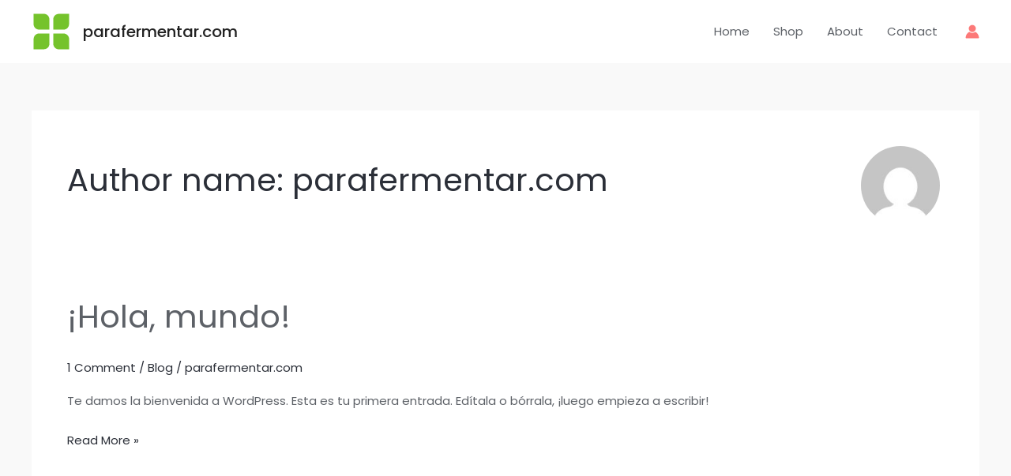

--- FILE ---
content_type: image/svg+xml
request_url: https://websitedemos.net/plants-stores-08/wp-content/uploads/sites/1392/2023/07/plants-store-logo-green.svg
body_size: 366
content:
<?xml version="1.0" encoding="UTF-8" standalone="no"?>
<svg xmlns="http://www.w3.org/2000/svg" xmlns:xlink="http://www.w3.org/1999/xlink" xmlns:serif="http://www.serif.com/" width="100%" height="100%" viewBox="0 0 400 400" version="1.1" xml:space="preserve" style="fill-rule:evenodd;clip-rule:evenodd;stroke-linejoin:round;stroke-miterlimit:2;">
  <path d="M379.419,20.581l-104.105,0c-30.928,0 -56,25.072 -56,56l0,104.105l104.105,0c30.928,0 56,-25.072 56,-56l0,-104.105Z" style="fill:#75c32c;"></path>
  <path d="M180.686,219.314l-104.105,0c-30.928,0 -56,25.072 -56,56l0,104.105l104.105,0c30.928,0 56,-25.072 56,-56l0,-104.105Z" style="fill:#75c32c;"></path>
  <path d="M20,20l0,104.105c0,30.928 25.072,56 56,56l104.105,0l0,-104.105c0,-30.928 -25.072,-56 -56,-56l-104.105,0Z" style="fill:#75c32c;"></path>
  <path d="M380,380l-104.105,0c-30.928,0 -56,-25.072 -56,-56l0,-104.105l104.105,0c30.928,0 56,25.072 56,56l0,104.105Z" style="fill:#75c32c;"></path>
</svg>
